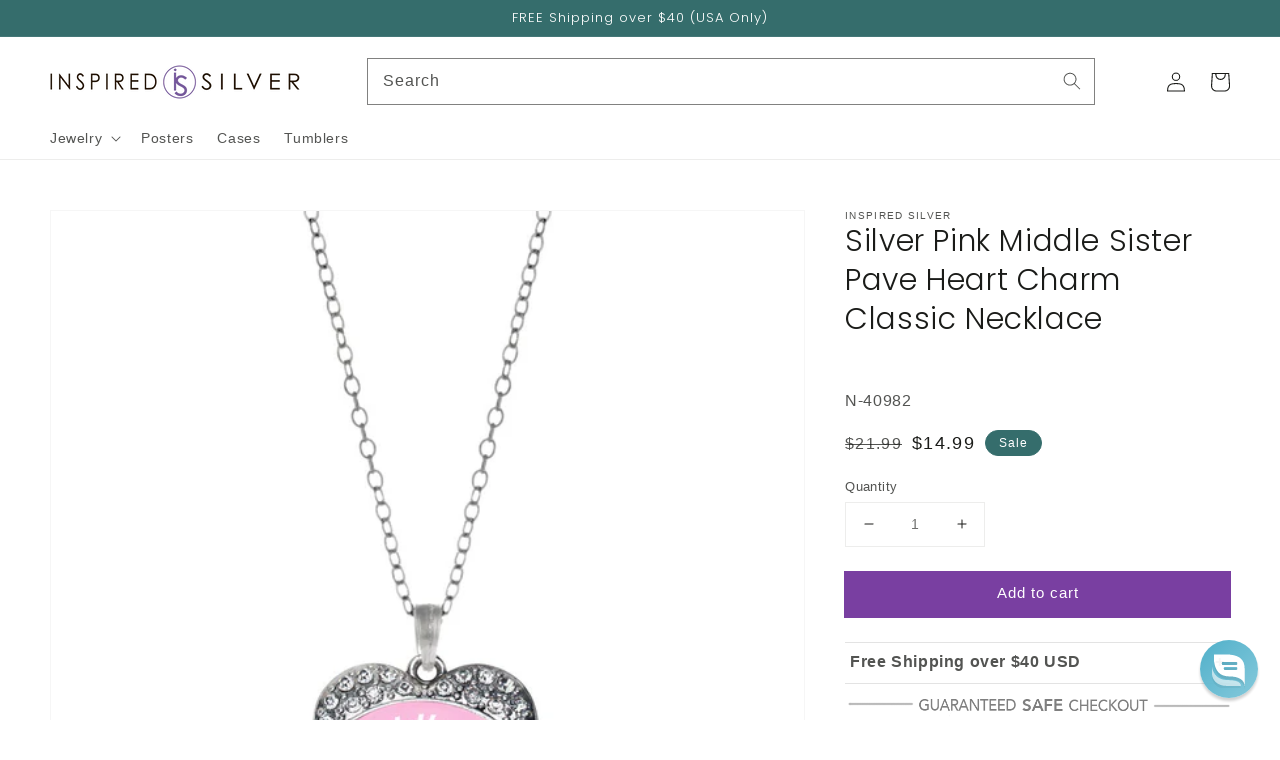

--- FILE ---
content_type: text/css
request_url: https://inspiredsilver.com/cdn/shop/t/6/assets/component-free-shipping-info.css?v=112554172010334554781628805314
body_size: -673
content:
.template-product .free-shipping-container{transition:height .2s linear;border:1px solid #e3e3e3;border-width:1px 0;padding:5px;overflow:hidden;height:42px;margin-top:20px}.template-product .free-shipping-container.open{height:102px}.template-product .free-shipping-container>div{cursor:pointer;font-weight:700}.template-product .free-shipping-container>div:before{content:"+";float:right;display:inline-block}.template-product .free-shipping-container.open>div:before{content:"-"}.template-product .free-shipping-container>table{width:auto;margin-bottom:0}.template-product .free-shipping-container>table td{border:none;padding:0 5px}.template-product .free-shipping-container>table td:last-child{text-align:right}
/*# sourceMappingURL=/cdn/shop/t/6/assets/component-free-shipping-info.css.map?v=112554172010334554781628805314 */


--- FILE ---
content_type: text/css
request_url: https://inspiredsilver.com/cdn/shop/t/6/assets/component-safe-checkout-badges.css?v=115292570500354789041648832546
body_size: -797
content:
.safe-checkout-badges img {
  max-width: 100%;
}


--- FILE ---
content_type: text/css
request_url: https://staticw2.yotpo.com/widget-assets/ReviewsStarRatingsWidget/3T6rIfxqC4Ib69s918Uj4KswolcJu4tQaRIBubM4/css-overrides/css-overrides.2025_08_25_16_38_02_284.css
body_size: -58
content:
.yotpo-sr-bottom-line-text {
    font-size: 13px !important;
    line-height: 100% !important;
}

.yotpo-sr-bottom-line-text:hover {
    color: #599dd2 !important;
}

.yotpo-sr-bottom-line-summary {
    flex-direction: row !important;
    gap: 8px !important;
    cursor: pointer !important;
    flex-wrap: wrap;
}

.star-container:last-child {
    margin: 0 !important;
}

.yotpo-sr-bottom-line-summary span:first-child {
    height: auto !important;
}

--- FILE ---
content_type: text/json
request_url: https://conf.config-security.com/model
body_size: 86
content:
{"title":"recommendation AI model (keras)","structure":"release_id=0x76:45:7b:56:29:5e:36:37:54:68:66:72:5c:50:32:25:4c:70:4f:40:63:61:55:5c:65:58:7c:25:57;keras;vymbj84aj94ydyeng2kkykgmhwmcxudnxl5m8mtkt9y2asqhwhpxxxtopvelnjqljv1bk9zv","weights":"../weights/76457b56.h5","biases":"../biases/76457b56.h5"}